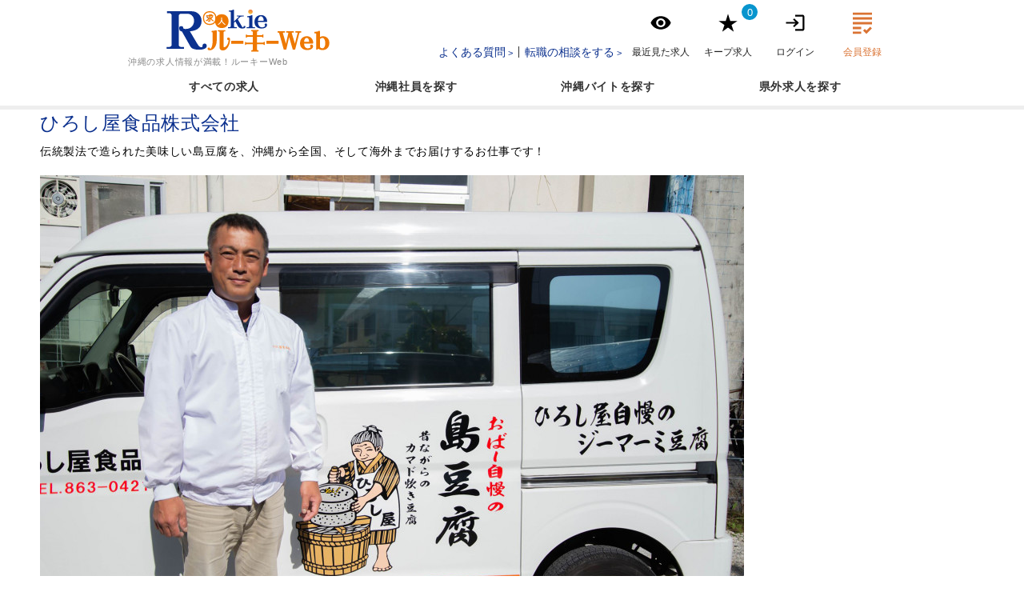

--- FILE ---
content_type: text/html; charset=UTF-8
request_url: https://www.shigotoarimasu.com/voice/58
body_size: 15589
content:
<!DOCTYPE html>
<html lang="ja">
<head>
    <meta charset="utf-8">
    <meta http-equiv="X-UA-Compatible" content="IE=edge">

            <meta name="viewport" content="width=1280">
    
    <meta name="csrf-token" content="QCL5tvrV6yReCqm42nnAtpRYhL7oflKa120YwDol">
    <meta name="visitor-token" content="6978d16317aa6">

            
            <title>ひろし屋食品株式会社 | 沖縄求人情報ルーキーweb</title>
    
    
    
    <meta name="google" content="notranslate">
    <meta name="format-detection" content="email=no,telephone=no,address=no">

    <link rel="alternate" type="application/rss+xml" title="沖縄求人情報ルーキーweb RSS Feed"
          href="https://www.shigotoarimasu.com/feed">

    <link rel="preload" href="/webfonts/fa-solid-900.woff2" as="font" type="font/woff2" crossorigin>
    <link rel="preload" href="/webfonts/fa-regular-400.woff2" as="font" type="font/woff2" crossorigin>
    <link rel="preload" href="https://ajax.googleapis.com/ajax/libs/jqueryui/1.13.2/themes/smoothness/jquery-ui.min.css"
          as="style" onload="this.rel='stylesheet'">
            <script src="/js/fitie.js"></script>
         <link href="/css/voice.css?id=733fb4008d2ecb7259ce" rel="stylesheet">     <link href="https://www.shigotoarimasu.com/css/all.css" rel="stylesheet">
    <link href="/css/app.css?id=1b5f5bc0c2ac0e5e2b14" rel="stylesheet">
    <link rel="icon" href="/favicon.ico" sizes="any">
    <link rel="icon" type="image/png" href="/android-chrome-256x256.png">
    <link rel="apple-touch-icon" href="/apple-touch-icon.png">
    <link rel="manifest" href="/manifest.webmanifest">
                <!-- Google tag (gtag.js) -->
<script async src="https://www.googletagmanager.com/gtag/js?id=G-KWG9DV9YYQ"></script>
<script>
    window.dataLayer = window.dataLayer || [];

    function gtag() {
        dataLayer.push(arguments);
    }

    async function gaTelTap(event, url) {
        event.preventDefault();

        const page_title = document.title ?? '';
        const encoded_title = encodeURIComponent(page_title);

        const ping_url = new URL(url);
        ping_url.searchParams.set('title', encoded_title);

        let is_called = false;
        const timeout = setTimeout(() => {
            console.log('タイムアウト実行')
            window.location.href = event.target.href;
            is_called = true;
        }, 2000);

        await fetch(ping_url.toString(), {
            method: 'POST',
            headers: {
                'Accept': '*/*',
                'Content-Type': 'text/ping',
                'Cookie': document.cookie, // 現在のCookieを使用
                'Ping-From': window.location.href
            },
            body: new Blob([new Uint8Array(4)])
        }).then(res => {
            if (res.status != 200) {
                return res.json().then(data => {
                    throw data.message || 'エラーが発生しました';
                });
            }
            return res.json();
        }).then(async response => {
            const job = response.job_data;
            const ga_send_data = {
                'event_label': 'c' + job.client_id + '/j' + job.job_id + '/p' + job.publish_id + '/w' + job.frame_id,
                'value': 1,
                'non_interaction': true
            };

                        (() => {
                // レコメンド_コンバージョン送信
                const api_url = new URL('https://shigotoarimasu.aigentx.com');
                api_url.pathname += 'conversion/json';
                const job = response.job_data;
                const order_id = response.visitor_activity_id;

                if(!order_id || !job || !job.job_id) {
                    return;
                }

                api_url.searchParams.append('prod', job.job_id);
                api_url.searchParams.append('u', '6978d16317aa6');
                api_url.searchParams.append('sku', job.job_id);
                api_url.searchParams.append('order', order_id);

                api_url.searchParams.append('qty', 1); // 数量
                api_url.searchParams.append('price', 0); // 単価
                api_url.searchParams.append('cust', '6978d16317aa6'); // 会員id

                try {
                    fetch(api_url.toString()).then(res => res.json()).then(res => {
                        console.log(res)
                    });
                } catch(e) {
                    console.error(e);
                }
            })();
            
            await Promise.all([
                new Promise(resolve => gtag('event', 'click', {
                    'event_category': 'PhoneCall',
                    ...ga_send_data,
                    'event_callback': resolve
                })),
                new Promise(resolve => gtag('event', 'click', {
                    'event_category': 'JobAllCV',
                    ...ga_send_data,
                    'event_callback': resolve
                }))
            ]).then(() => {
                console.log('フォーム送信開始');
            });
        }).catch(error => {
            console.error('Error:', error)
        }).finally(() => {
            console.log('計測完了')
            clearTimeout(timeout);
            if(!is_called) {
                console.log('通常電話実行')
                window.location.href = event.target.href;
            } else {
                console.log('電話済み');
            }
        });
    }

    gtag('js', new Date());
    gtag('config', 'G-KWG9DV9YYQ');
</script>

<!-- Google Tag Manager -->
<script>(function (w, d, s, l, i) {
        w[l] = w[l] || [];
        w[l].push({'gtm.start': new Date().getTime(), event: 'gtm.js'});
        var f = d.getElementsByTagName(s)[0], j = d.createElement(s), dl = l != 'dataLayer' ? '&l=' + l : '';
        j.async = true;
        j.src = 'https://www.googletagmanager.com/gtm.js?id=' + i + dl;
        f.parentNode.insertBefore(j, f);
    })(window, document, 'script', 'dataLayer', 'GTM-P6DRDBB');
</script>
<!-- End Google Tag Manager -->
        
    
    <style>
        body.loading::before {
            content: "";
            position: fixed;
            top: 0;
            left: 0;
            width: 100vw;
            height: 100vh;
            background: rgba(255, 255, 255, 0.8); /* 半透明の白背景 */
            z-index: 9998;
        }

        body.loading::after {
            content: "";
            position: fixed;
            top: 50%;
            left: 50%;
            transform: translate(-50%, -50%);
            width: 50px;
            height: 50px;
            border: 5px solid #ccc;
            border-top-color: #333;
            border-radius: 50%;
            animation: spin 1s linear infinite;
            z-index: 9999;
        }

        @keyframes  spin {
            to {
                transform: translate(-50%, -50%) rotate(360deg);
            }
        }
    </style>
</head>
<body  data-route-name="voice.detail">
    <noscript><iframe src="https://www.googletagmanager.com/ns.html?id=GTM-P6DRDBB" height="0" width="0" style="display:none;visibility:hidden"></iframe></noscript>

     <header class="site-header"> <div class="site-header__container"> <div class="site-header__row"> <div class="site-header-detail"> <div class="site-header-detail__container"> <a class="site-header-detail__logo" href="https://www.shigotoarimasu.com"> <svg role="img"> <title>沖縄求人情報ルーキーweb</title> <use xlink:href="#site-logo"></use> </svg> </a> <div class="site-header-detail__lead"> <p>沖縄の求人情報が満載！<br>ルーキーWeb</p> </div> </div> </div> <div class="site-header-info"> <div class="menu-triggers"> <a href="https://page.shigotoarimasu.com/shokai/"> <svg role="img" width="22px" height="19px" fill="0A3382"> <title>詳細へ</title> <use xlink:href="#icon__briefing"></use> </svg> <span>転職の相談をする</span> </a> <div class="header-right-menu-trigger" id="showSpMenu"> <svg role="img"> <title>メニュー</title> <use xlink:href="#hamburger-button"></use> </svg> <span class="">メニュー</span> </div> </div> <div class="header-menu-sp">  <div class="header-menu-sp-item"> <a href="https://www.shigotoarimasu.com/faq"> <i class="fa fa-question-circle"></i> <span>よくある質問</span> </a> </div>  <div class="header-menu-sp-item header-menu-sp-item-login"> <a href="https://www.shigotoarimasu.com/login"> <img src="/images/icons/login_w.svg" alt=""> <span>ログイン</span> </a> </div> <div class="header-menu-sp-item header-menu-sp-item-signup"> <a href="https://www.shigotoarimasu.com/register"> <img src="/images/icons/signin.svg" alt=""> <span>会員登録</span> </a> </div>  </div> <div class="site-header-info__container"> <div class="site-header-info__text-links">  <ul> <li><a href="https://www.shigotoarimasu.com/faq">よくある質問</a></li> <li><a href="https://page.shigotoarimasu.com/shokai/">転職の相談をする</a></li> </ul> </div> <div class="site-header-info__nav">  <div class="item"> <a href="https://www.shigotoarimasu.com/guestpage/recent"> <div> <svg role="img" width="25.67px" height="17.5px"> <title>最近見た求人</title> <use xlink:href="#site-header-navi__history-icon"></use> </svg> </div> <span class="item-text">最近見た求人</span> </a> </div> <div class="item">     <span class="badge-count badge-count-keep">0</span>  <a href="https://www.shigotoarimasu.com/guestpage/keep"> <div> <svg role="img" width="23.33px" height="23.33px"> <title>キープ求人</title> <use xlink:href="#site-header-navi__keep-icon"></use> </svg> </div> <span class="item-text">キープ求人</span> </a> </div> <div class="item"> <a href="https://www.shigotoarimasu.com/login"> <div> <svg role="img" width="23.33px" height="21px"> <title>ログイン</title> <use xlink:href="#site-header-navi__logged-in-icon"></use> </svg> </div> <span class="item-text">ログイン</span> </a> </div> <div class="item item-sign-in"> <a href="https://www.shigotoarimasu.com/register"> <div> <svg role="img" width="28px" height="28px"> <title>最近見た求人</title> <use xlink:href="#site-header-navi__entry-icon"></use> </svg> </div> <span class="item-text">会員登録</span> </a> </div>  </div> </div> </div> </div> </div> </header> 

<nav class="site-nav"> <div class="site-nav__wrapper"> <div class="site-nav__container"> <ul class="site-nav__list"> <li class="pink"> <a href="https://www.shigotoarimasu.com">  すべての求人  </a> </li> <li class="green"> <a href="https://www.shigotoarimasu.com/okinawa/shain">沖縄社員</a> </li> <li class="orange"> <a href="https://www.shigotoarimasu.com/okinawa/baito">沖縄バイト</a> </li> <li class="skyblue"> <a href="https://www.shigotoarimasu.com/kengai"> 県外求人 </a> </li> </ul> </div> </div> </nav>  <section id="voice"> <div class="inner"> <main class="voice-content"> <div class="voice-header row"> <h1>ひろし屋食品株式会社</h1> <p>伝統製法で造られた美味しい島豆腐を、沖縄から全国、そして海外までお届けするお仕事です！</p>  <div class="row">  <img src="https://image.shigotoarimasu.com/article/voice/main/20210121/ac9af89cb6064e6d6c1c3c9d3b9436f0.jpg?w=880&amp;h=588&amp;q=90&amp;t=resize" width="880" height="588" alt="ひろし屋食品株式会社 インタビュー記事 メイン写真">  </div>  </div>  <div class="voice-company-link row"> <a href="https://www.shigotoarimasu.com/company/10702">ひろし屋食品 株式会社 企業ページを見る</a> </div>  <div class="voice-body row"> <h2>ひろし屋食品株式会社</h2> <div class="voice-body-inner"> <div class="voice-intro"> <p></p> </div>   <div class="voice-item row"> <h3>事業内容をお聞かせください。</h3>  <div class="voice-item-staff row"> <div class="voice-item-staff-image"> <div class="row">  <img src="https://image.shigotoarimasu.com/article/voice/staff/20210121/3c80f9294f482753c0bab746f5e4cf6b.jpg?w=200&amp;h=300&amp;q=90&amp;t=resize" width="200" height="300" alt="ひろし屋食品株式会社 スタッフ写真" loading="lazy">  </div> <div class="row"> <p>島豆腐造りへの熱い想いを語る<br />
代表取締役社長 糸数力也さん</p> </div> </div> <div class="voice-item-staff-text"> <p>私達、ひろし屋食品は創業45年、沖縄の伝統製法である「生絞り地釜製法」でお客様に美味しい島豆腐をお届けしています。<br />
効率がよく大量生産が可能な炊き絞り製法を使うお豆腐屋さんが増えている現在、伝統製法を守って一つずつ丁寧に製造しています。「生絞り地釜製法」で作られた豆腐は地釜独特の香ばしさを持ち、大豆本来の旨みや栄養がたっぷりつまっています。そして美味しさだけではなく、安心・安全をモットーに、毎日全商品菌検査も行っています。おそらく豆腐屋さんの中ではうちだけじゃないかな。<br />
<br />
ひろし屋食品の島豆腐は、徹底した品質管理と美味しさへのこだわりのもと製造されており、沖縄県内の各飲食店・スーパーさんや、県外の有名百貨店、そして海外の飲食店にも広くご愛顧いただいています。</p> </div> </div>  <div class="voice-item-image row">  <div class="voice-item-image-item"> <div class="row">  <img src="https://image.shigotoarimasu.com/article/voice/item/20210121/51e833a57462586b7386c86073f66077.jpg?w=369&amp;h=246&amp;q=90&amp;t=resize" width="369" height="246" alt="ひろし屋食品株式会社 インタビュー記事 写真・画像" loading="lazy">  </div> <div class="row"> <p>那覇市の安謝川沿いに建つ本社は、 オレンジの看板が目印です。</p> </div> </div>   <div class="voice-item-image-item row"> <div class="row">  <img src="https://image.shigotoarimasu.com/article/voice/item/20210121/a9d063dcb836a20e2030780d2ec4e04f.jpg?w=369&amp;h=246&amp;q=90&amp;t=resize" width="369" height="246" alt="ひろし屋食品株式会社 インタビュー記事 写真・画像" loading="lazy">  </div> <div class="row"> <p>商品の梱包・配送も大切なお仕事です。</p> </div> </div>  </div> </div>   <div class="voice-item row"> <h3>企業理念を教えてください。</h3>  <div class="voice-item-text"> <p>創業当時からの信念である「お客様に美味しい豆腐を提供し続ける」という思いを絶やさず歩んできました。<br />
具体的には沖縄伝統製法を守った島豆腐・ジーマーミ豆腐作りを続けて、沖縄県内、県外、海外にひろし屋食品の豆腐の良さを広げていくということですね。<br />
いいものを時間をかけて丁寧に作っているということが、理念につながっていると思います。<br />
<br />
また、働いてるスタッフも自慢ができるような会社になるよう社員へ還元していきたいと思っています。</p> </div>  <div class="voice-item-image row">  <div class="voice-item-image-item"> <div class="row">  <img src="https://image.shigotoarimasu.com/article/voice/item/20210121/e5aa4005d0e66367d9b59adaa0540f3d.jpg?w=369&amp;h=246&amp;q=90&amp;t=resize" width="369" height="246" alt="ひろし屋食品株式会社 インタビュー記事 写真・画像" loading="lazy">  </div> <div class="row"> <p>生絞りした豆腐を型枠に入れる前に 風呂敷を敷きます。</p> </div> </div>   <div class="voice-item-image-item row"> <div class="row">  <img src="https://image.shigotoarimasu.com/article/voice/item/20210125/7b098c4c16987beaf8636590e51c0538.jpg?w=369&amp;h=246&amp;q=90&amp;t=resize" width="369" height="246" alt="ひろし屋食品株式会社 インタビュー記事 写真・画像" loading="lazy">  </div> <div class="row"> <p>出荷前の島豆腐は厳重なチェックの下、 管理されています。</p> </div> </div>  </div> </div>   <div class="voice-item row"> <h3>一緒に働きたい方はどういった方ですか。</h3>  <div class="voice-item-text"> <p>もちろん豆腐が好きな方!豆腐作りは楽な仕事ではないので、豆腐が好きで将来豆腐作りの職人さんになりたいという方に来てほしいですね。タイミングの問題なのか、中々集まりにくいんですが、本当に豆腐が好きでモノづくりが好きで自分が作ったものが県内、県外、海外に広がっていくという嬉しさをわかってくれる若者を必要としています。<br />
<br />
また、商品の梱包や配送も大事なお仕事です。うちは商品の一つ一つにロット番号が割り振られていて、作るだけじゃなく安全を管理するのも含めて商品だと思っていますから。<br />
うちの豆腐は安くはありませんから、その分自信をもって価値のある一品を作っているという誇りを持って、県内や海外に発信していくお手伝いをしてほしいです。</p> </div>  <div class="voice-item-image row">  <div class="voice-item-image-item"> <div class="row">  <img src="https://image.shigotoarimasu.com/article/voice/item/20210121/3595e6d7d1414b1ced778f0dceda48d2.jpg?w=369&amp;h=246&amp;q=90&amp;t=resize" width="369" height="246" alt="ひろし屋食品株式会社 インタビュー記事 写真・画像" loading="lazy">  </div> <div class="row"> <p>薄皮付き落花生を使用したジーマーミ豆腐は 特性のオリジナルタレを使っています。</p> </div> </div>   <div class="voice-item-image-item row"> <div class="row">  <img src="https://image.shigotoarimasu.com/article/voice/item/20210121/6523dbe472e5497eb5ada739e1adbcb1.jpg?w=369&amp;h=246&amp;q=90&amp;t=resize" width="369" height="246" alt="ひろし屋食品株式会社 インタビュー記事 写真・画像" loading="lazy">  </div> <div class="row"> <p>ゆっくり丁寧に攪拌されたゆし豆腐を 型枠に流し込んでいきます。</p> </div> </div>  </div> </div>   <div class="voice-item row"> <h3>今後の事業展望をお聞かせください。</h3>  <div class="voice-item-text"> <p>県内県外は今まで通り販売する中で、ゆくゆくは飲食店も考えています。<br />
豆腐屋食堂みたいなイメージで、ごはんに豆腐チャンプルーやゆし豆腐等を提供し、横ではお弁当やご家庭用の豆腐も販売するといった形です。スーパーだけではなく、県外のように豆腐専門店があってもいいじゃないか、独自で店舗を持つことで付加価値を持ってちゃんとしたものが販売できるのではないかと考えています。<br />
<br />
それにはやはり、人が集まらないと始まらない。<br />
意欲のある人と新しいことに挑戦したいです。<br />
今までにない試みですから、成功する要素がいっぱいあると思うんですよね。</p> </div>  <div class="voice-item-image row">  <div class="voice-item-image-item"> <div class="row">  <img src="https://image.shigotoarimasu.com/article/voice/item/20210121/39f2a4e5e68dde3ace6274761a155f00.jpg?w=369&amp;h=246&amp;q=90&amp;t=resize" width="369" height="246" alt="ひろし屋食品株式会社 インタビュー記事 写真・画像" loading="lazy">  </div> <div class="row"> <p>豆腐を炊き上げる地釜。 毎日きれいに清掃しています。</p> </div> </div>   <div class="voice-item-image-item row"> <div class="row">  <img src="https://image.shigotoarimasu.com/article/voice/item/20210121/23adb9d66192e1a968e923c344de46d4.jpg?w=369&amp;h=246&amp;q=90&amp;t=resize" width="369" height="246" alt="ひろし屋食品株式会社 インタビュー記事 写真・画像" loading="lazy">  </div> <div class="row"> <p>今日も美味しいお豆腐を届けるため、 朝早くから製造しています。</p> </div> </div>  </div> </div>      <div class="voice-company-info"> <h3>会社概要</h3> <table> <tr> <th>名称</th>  <td>ひろし屋食品株式会社</td> </tr> <tr> <th>住所</th>  <td>〒900-0003 沖縄県那覇市安謝617-49</td> </tr> </table> </div> </div> </div>  <div class="voice-company-link row"> <a href="https://www.shigotoarimasu.com/company/10702">ひろし屋食品 株式会社 企業ページを見る</a> </div>  <div class="voice-help-text row"> <p>この記事は2019年06月17日に公開した記事です。掲載内容は全て2019年06月17日時点の情報となりますので、記事の公開から時間が経っている場合、掲載内容と実際の内容が異なる場合があります。情報を参考にする際にはその点ご了承ください。</p> </div> <div class="voice-index-link row"> <a href="https://www.shigotoarimasu.com/voice">企業取材記事一覧</a> </div> </main> </div> </section> <div class="site-footer"> <div class="site-footer__wrapper">  <div class="site-footer__container"> <div class="site-footer__row"> <div class="site-footer-inner-navi"> <div class="site-footer-inner-navi__row"> <div class="site-footer-logo"> <img src="/images/logo_w@2x.png" alt="沖縄の求人情報 ルーキーウェブ"> </div>  <div class="site-footer-info-page-links"> <ul> <li> <a href="https://www.shigotoarimasu.com/contact">ルーキーへのお問い合わせ</a> </li> <li> <a href="https://r-oki.com" target="_blank">運営会社ラジカル沖縄</a> </li> <li> <a href="https://www.shigotoarimasu.com/privacy">プライバシーポリシー</a> </li> <li class="br" data-sp-none="true"></li> <li> <a href="https://www.shigotoarimasu.com/policy">サイトポリシー</a> </li> <li> <a href="https://www.shigotoarimasu.com/ask">読者相談窓口</a> </li> <li> <a href="/article/303">利用規約</a> </li> <li> <a href="https://www.shigotoarimasu.com/company">企業を探す</a> </li> </ul> </div> <div class="site-footer-category-links"> <div class="site-footer-category-links__row"> <ul> <li> <a href="https://www.shigotoarimasu.com">すべての求人</a> </li> <li> <a href="https://www.shigotoarimasu.com/okinawa/shain">沖縄社員を探す</a> </li> <li> <a href="https://www.shigotoarimasu.com/okinawa/baito">沖縄バイトを探す</a> </li> <li> <a href="https://www.shigotoarimasu.com/kengai">県外求人を探す</a> </li> </ul> </div> </div> </div> </div>  <div class="site-footer-client-navi"> <div class="site-footer-client-navi__row"> <div class="site-footer-client-navi__login-link"> <a href="https://ats.shigotoarimasu.com/login" target="_blank"> <div> <svg role="img"> <title>ログイン</title> <use xlink:href="#site-header-navi__logged-in-icon"></use> </svg> <span>企業専用ログイン</span> </div> </a> </div> <div class="site-footer-client-navi__web-pub-link"> <a href="https://webpub.shigotoarimasu.com/?utm_source=rookie&utm_medium=referral&utm_campaign=lplink"> <div> <svg role="img"> <title>求人広告掲載のご案内</title> <use xlink:href="#site-footer-client-navi__web-pub-icon"></use> </svg> <span>求人広告掲載のご案内</span> </div> </a> </div> </div> </div>  </div> </div> </div> <div class="site-footer__copyright"> <small>Copyright 2026 &copy;ラジカル沖縄 CO.,LTD. All right reserved.</small> </div> </div> <div class="go-top"> <button type="button" id="goTop"> <i class="fa fa-chevron-up"></i> <span>TOP</span> </button> </div><div id="cover"></div>
<div id="popupLogin" style=""> <div class="popup-heading" style="height:80px;"> <h4 style="">ログイン / 新規登録</h4> <div class="popup-heading-close popup-close" style="height:80px !important;"> <img src="/images/home/close.png"> </div> </div> <div class="popup-content">   <form method="POST" action="https://www.shigotoarimasu.com/login"> <input type="hidden" name="_token" value="QCL5tvrV6yReCqm42nnAtpRYhL7oflKa120YwDol"> <input type="hidden" name="origin_url" value=""> <div class="popup-form-row row"> <div class="popup-form-label"> <label for="id_email">ID（メールアドレス）</label> </div> <div class="popup-form-input"> <input type="email" id="id_email" name="email" vlaue=""> </div> </div> <div class="popup-form-row row"> <div class="popup-form-label"> <label for="id_password">パスワード</label> </div> <div class="popup-form-input"> <input type="password" name="password" id="id_password" vlaue=""> </div> </div> <div class="popup-form-row row"> <div class="form-submit"> <button type="submit"> <i class="fa fa-sign-in-alt"></i> <span>ログイン</span> </button> </div> </div> <div class="popup-form-row row"> <div class="popup-form-link"> <a href="https://www.shigotoarimasu.com/password/reset">パスワードを忘れた場合はこちら</a> </div> </div> </form> <div class="popup-form-row row"> <hr> </div> <div class="popup-form-row row"> <div class="popup-form-submit" style="margin:0;"> <p>まだ会員登録がお済みでない方はこちらから</p> <a href="https://www.shigotoarimasu.com/register"> <span>会員登録（無料）</span> </a> </div> </div> </div> </div>
<svg style="display: none" xmlns="http://www.w3.org/2000/svg"> <symbol id="site-logo" viewbox="0 0 174.31 46.42"> <path d="M20.96,21.61c.21.03.53.07,1.03.07,2.34,0,4.09-.7,5.36-2.14,1.15-1.33,1.71-2.92,1.71-4.86s-.59-3.33-1.79-4.34c-1.07-.9-2.39-1.33-4.04-1.33h-6.2c-.12,0-.25.03-.46.22-.01.01-.03.03-.04.04-.14.12-.18.19-.19.21v9.26c.26-.04.53-.07.81-.07,2.53,0,3.62,1.43,3.83,2.95Z" style="fill: none;"></path> <path d="M73.97,15.56c-.21.19-.3.27-.42.39v3.03c0,.26,0,.45.69.45h1.38c.26,0,.49.13.64.32-.06-.11-.14-.2-.2-.31,0,0-1.43-2.64-2.09-3.87Z" style="fill: none;"></path> <g> <path d="M41.39,37.57c-1.49,0-2.24.84-2.24,2.51,0,.89-.42,1.34-1.28,1.34-1.41,0-2.86-1.3-4.35-3.91l-7.65-12.9c8.19-.79,12.28-4.45,12.28-11,0-2.94-1.01-5.36-3.01-7.26-2.01-1.94-4.51-2.91-7.49-2.91H1.74v1.96h2.34c.67,0,1.25.24,1.73.73.52.49.78.95.78,1.4v31.55c0,.45-.24.9-.72,1.34-.53.45-1.12.67-1.79.67H1.18v2.01h18.48v-2.01h-3.18c-.59,0-1.14-.2-1.62-.61-.52-.45-.78-.91-.78-1.4V8.14c0-.52.26-1,.78-1.45.48-.45,1.03-.67,1.62-.67h6.2c2.05,0,3.76.58,5.14,1.73,1.6,1.34,2.4,3.22,2.4,5.64s-.71,4.34-2.12,5.98c-1.6,1.82-3.82,2.74-6.65,2.74-1.79,0-2.68-.39-2.68-1.17,0-1.23-.73-1.84-2.18-1.84-1.34,0-2.01.75-2.01,2.23,0,2.13.95,3.26,2.85,3.41l9.05,16.02c1.15,2.16,4.28,3.24,9.38,3.24,2.16,0,3.98-.33,5.47-1.01,1.52-.67,2.29-1.62,2.29-2.84,0-1.71-.75-2.57-2.23-2.57Z" style="fill: #0b318f;"></path> </g> <g> <path d="M84.49,19.97c0,.5-.32.9-.94,1.21-.65.32-1.44.48-2.39.48-2.17,0-3.75-.88-4.72-2.64l-2.61-4.82-1.48,1.37v3.39c0,.86.51,1.29,1.53,1.29h1.37v.97h-9.19v-.97h1.35c1.04,0,1.56-.43,1.56-1.29V4.67c0-.56-.31-.84-.92-.84h-1.16v-1.02c1.81-.02,3.29-.33,4.44-.94.23-.13.38-.19.46-.19.36,0,.54.19.54.57v12.01l4.85-4.66c.25-.23.37-.39.37-.48,0-.13-.26-.19-.78-.19h-1.4v-1h7.33v1h-1.08c-.9,0-1.6.09-2.1.27-.49.18-.97.53-1.46,1.05l-1.69,1.7,3.61,6.22c.56.93.88,1.47.97,1.59.34.45.67.68.99.68s.49-.18.49-.54c0-.66.35-1,1.05-1s1,.36,1,1.08Z" style="fill: #0b318f;"></path> </g> <g> <path d="M94.46,21.23h-8.78v-.97h1.45c.29,0,.56-.12.81-.35.27-.21.4-.43.4-.65v-8.78c0-.56-.28-.84-.83-.84h-1.13v-1.02c1.83-.02,3.39-.37,4.69-1.05.11-.05.19-.08.24-.08.34,0,.51.2.51.6v11.17c0,.22.13.44.38.68.23.21.5.32.81.32h1.45v.97Z" style="fill: #0b318f;"></path> </g> <g> <path d="M91.93,1.75s0,0,.01.01c0,0,0,0,0,.01,0,0-.01-.02-.02-.03Z" style="fill: #fff;"></path> <path d="M87.79,5.25c.08.13.18.25.29.36.46.45,1.02.67,1.67.67.38,0,.72-.08,1.02-.23l-2.98-.8Z" style="fill: #f6ab00;"></path> <path d="M91.33,5.64s.02-.02.03-.03l-3.86-1.03c.06.24.16.47.29.68l2.98.8c.21-.1.4-.24.57-.41Z" style="fill: #f5a000;"></path> <path d="M91.36,5.6c.15-.15.28-.32.38-.5l-4.31-1.15s0,0,0,0c0,.21.03.42.08.61l3.86,1.03Z" style="fill: #f39500;"></path> <path d="M91.74,5.11c.1-.17.17-.35.22-.54l-4.45-1.19c-.05.19-.07.37-.07.58l4.31,1.15Z" style="fill: #f18900;"></path> <path d="M91.96,4.57c.05-.19.08-.38.08-.58l-4.31-1.16c-.1.17-.17.35-.22.54l4.45,1.19Z" style="fill: #ef7c00;"></path> <path d="M92.04,4v-.03c0-.21-.03-.4-.07-.59l-3.85-1.03s0,0,0,0c-.15.15-.28.32-.38.49l4.31,1.16Z" style="fill: #ed7000;"></path> <path d="M91.96,3.37c-.06-.24-.16-.47-.3-.68l-2.94-.79c-.22.11-.42.25-.6.43l3.85,1.03Z" style="fill: #ec6200;"></path> <path d="M91.36,2.35c-.43-.45-.97-.67-1.62-.67-.38,0-.72.08-1.03.23l2.94.79c-.08-.12-.18-.24-.3-.35Z" style="fill: #ea5504;"></path> </g> <g> <path d="M102.79,12.73c-.07-.84-.22-1.58-.52-2.14-.35-.72-.83-1.04-1.55-1.04-.37,0-.93.11-1.48,1.09-.34.56-.52,1.29-.63,2.09h4.19Z" style="fill: none;"></path> <path d="M99.57,18.5c.62.74,1.4,1.1,2.41,1.1.61,0,1.21-.14,1.84-.44.29-.13.44-.23.52-.3-.05-.09-.11-.19-.12-.21-.26-.46-.37-.81-.37-1.13,0-.54.21-1.04.61-1.44.02-.02.04-.04.07-.06.24-.19.5-.31.77-.4h-6.75c.12,1.22.46,2.2,1.01,2.89Z" style="fill: none;"></path> <path d="M107.37,14.17c0,.41-.25.62-.75.62h-8.94c.04,1.84.46,3.24,1.27,4.23.77.93,1.79,1.4,3.04,1.4.74,0,1.46-.17,2.18-.51.72-.33,1.08-.67,1.08-1.05,0-.11-.1-.31-.3-.62-.18-.32-.27-.56-.27-.73,0-.32.13-.61.38-.86.27-.21.56-.32.86-.32.88,0,1.32.54,1.32,1.61s-.52,1.93-1.56,2.61c-1.11.74-2.55,1.1-4.31,1.1-2.23,0-4.02-.63-5.39-1.91-1.33-1.26-2-2.93-2-5.01,0-2.19.64-3.95,1.91-5.28,1.27-1.31,2.99-1.97,5.15-1.97,1.87,0,3.41.68,4.63,2.05,1.13,1.31,1.69,2.86,1.69,4.64ZM103.68,13.55c0-1.38-.22-2.49-.67-3.31-.49-1.01-1.25-1.51-2.29-1.51-.89,0-1.63.49-2.18,1.48-.54.88-.82,1.99-.86,3.34h6.01Z" style="fill: #0b318f;"></path> </g> <path d="M64.88,8.75c-1.28-1.43-3.09-2.15-5.39-2.15s-4.11.73-5.38,2.16c-.12.13-.23.27-.34.41-.21-1.43-.75-2.65-1.62-3.63-1.29-1.43-3.1-2.16-5.4-2.16s-4.11.72-5.37,2.16c-1.16,1.29-1.75,3-1.75,5.09s.6,3.83,1.78,5.14c1.25,1.42,3.06,2.15,5.36,2.15l.61-.02c.97-.06,1.86-.26,2.64-.6.03-.01.58-.28.58-.28.02-.01.03-.02.03-.02.02-.02.52-.33.52-.33.02-.01.08-.06.08-.06,0,0,.45-.36.45-.36l.04-.03.02-.02s.42-.42.42-.42c.12-.13.22-.27.33-.41.23,1.43.78,2.65,1.67,3.63,1.25,1.42,3.06,2.15,5.36,2.15l.61-.02c.97-.06,1.86-.26,2.64-.6.03,0,.57-.28.57-.28.02-.01.03-.02.03-.02.03-.02.52-.33.52-.33.02-.02.08-.06.08-.06-.01.01.44-.36.44-.36l.04-.03.02-.02s.42-.42.42-.42c1.16-1.31,1.74-3.03,1.74-5.14s-.58-3.79-1.73-5.08Z" style="fill: #ee7800;"></path> <path d="M46.77,16.71c-1.95,0-3.44-.58-4.47-1.75-.98-1.09-1.48-2.53-1.48-4.33s.48-3.21,1.45-4.29c1.03-1.16,2.52-1.75,4.47-1.75s3.44.59,4.49,1.75c.95,1.08,1.43,2.5,1.43,4.29s-.48,3.25-1.43,4.33c-.11.12-.23.24-.35.34-.01.02-.02.03-.04.04-.12.1-.24.2-.37.3-.01.01-.03.02-.05.04-.13.09-.26.17-.4.25-.02,0-.03.02-.05.03-.14.08-.29.16-.44.22,0,0-.01,0-.02,0-.65.29-1.39.46-2.23.5-.18,0-.35.02-.54.02Z" style="fill: #fff;"></path> <g> <g> <path d="M50.47,13.14l-.06-.07c-.83-.59-1.39-1.08-1.69-1.45h0c-.13-.15-.25-.29-.36-.45.56-.46,1.07-.97,1.51-1.54l.04-.07.06-.2-.08-.25-.19-.15-.24-.03-.18.09-.08.07c-.4.52-.83.98-1.31,1.38l-.19-.34c-.2-.45-.37-.94-.49-1.45h2.92l.16-.07.19-.19.07-.16-.07-.16-.19-.18-.16-.07h-.71l.09-.08.03-.27-.1-.18-.06-.07c-.37-.26-.78-.46-1.25-.6h-.03s-.16-.03-.16-.03l-.19.07-.18.18v.32s.18.19.18.19l.09.06c.33.12.62.27.89.44h-1.54v-.87l-.08-.18-.22-.18h-.3s-.2.19-.2.19l-.07.17v.87h-2.88l-.16.06-.19.18-.07.16.07.16.19.2.17.07h2.88v2.16-.1s-.19-.18-.19-.18l-.3-.02-.16.13-.04.05c-.44.57-.83,1-1.17,1.25h-.01c-.4.37-.87.71-1.43,1.03l-.1.12-.05.16.05.24.18.19.21.06.16-.03.08-.03c.44-.26.89-.58,1.35-.97.49-.42.95-.94,1.39-1.55l.02-.03.04-.09v2.35l-.02.1-.09.02c-.23,0-.52-.08-.85-.23l-.07-.02h-.1s-.21.1-.21.1l-.15.25v.23l.1.16.11.09c.46.17.84.27,1.17.27.29,0,.55-.07.73-.25.18-.18.26-.44.26-.73v-2.53c.22.44.49.83.81,1.18h0c.39.45,1.02,1,1.91,1.69l.06.03.15.06.25-.06.2-.21.03-.27-.09-.16Z" style="fill: #ee7800;"></path> <path d="M44.25,10.17c.19.16.37.36.58.58l.04.03.15.1h.27s.19-.16.19-.16l.08-.23-.03-.15-.05-.11c-.24-.26-.46-.48-.65-.67h0c-.2-.18-.45-.37-.75-.59l-.05-.03-.17-.06-.23.04-.18.15-.06.27.1.2.07.08c.28.21.52.38.7.54Z" style="fill: #0b318f;"></path> </g> <g> <path d="M50.47,13.14l-.06-.07c-.83-.59-1.39-1.08-1.69-1.45h0c-.13-.15-.25-.29-.36-.45.56-.46,1.07-.97,1.51-1.54l.04-.07.06-.2-.08-.25-.19-.15-.24-.03-.18.09-.08.07c-.4.52-.83.98-1.31,1.38l-.19-.34c-.2-.45-.37-.94-.49-1.45h2.92l.16-.07.19-.19.07-.16-.07-.16-.19-.18-.16-.07h-.71l.09-.08.03-.27-.1-.18-.06-.07c-.37-.26-.78-.46-1.25-.6h-.03s-.16-.03-.16-.03l-.19.07-.18.18v.32s.18.19.18.19l.09.06c.33.12.62.27.89.44h-1.54v-.87l-.08-.18-.22-.18h-.3s-.2.19-.2.19l-.07.17v.87h-2.88l-.16.06-.19.18-.07.16.07.16.19.2.17.07h2.88v2.16-.1s-.19-.18-.19-.18l-.3-.02-.16.13-.04.05c-.44.57-.83,1-1.17,1.25h-.01c-.4.37-.87.71-1.43,1.03l-.1.12-.05.16.05.24.18.19.21.06.16-.03.08-.03c.44-.26.89-.58,1.35-.97.49-.42.95-.94,1.39-1.55l.02-.03.04-.09v2.35l-.02.1-.09.02c-.23,0-.52-.08-.85-.23l-.07-.02h-.1s-.21.1-.21.1l-.15.25v.23l.1.16.11.09c.46.17.84.27,1.17.27.29,0,.55-.07.73-.25.18-.18.26-.44.26-.73v-2.53c.22.44.49.83.81,1.18h0c.39.45,1.02,1,1.91,1.69l.06.03.15.06.25-.06.2-.21.03-.27-.09-.16Z" style="fill: #ee7800;"></path> <path d="M44.25,10.17c.19.16.37.36.58.58l.04.03.15.1h.27s.19-.16.19-.16l.08-.23-.03-.15-.05-.11c-.24-.26-.46-.48-.65-.67h0c-.2-.18-.45-.37-.75-.59l-.05-.03-.17-.06-.23.04-.18.15-.06.27.1.2.07.08c.28.21.52.38.7.54Z" style="fill: #ee7800;"></path> </g> </g> <path d="M63.16,17.04l-.06-.06c-.98-.69-1.71-1.36-2.21-2-.34-.48-.6-.97-.79-1.47-.21-.61-.32-1.08-.32-1.39v-1.8l-.08-.17-.22-.2h-.32s-.2.2-.2.2l-.07.17v1.8c0,.31-.09.71-.29,1.17v.02c-.19.6-.51,1.21-.98,1.84-.46.64-1.13,1.24-2.03,1.83l-.08.09-.12.22.07.29.21.16.25.02.13-.07h0c.69-.42,1.27-.88,1.75-1.39.41-.43.76-.9,1.02-1.39h0c.19-.33.35-.67.48-.99.13.35.28.68.48,1h0c.32.57.76,1.11,1.34,1.62h0c.37.35.85.73,1.42,1.14l.05.02.17.07.26-.06.2-.23.02-.27-.1-.15Z" style="fill: #fff;"></path> <path d="M81.99,34.66h-12.24c-.17,0-.3.13-.3.3v2.55c0,.17.13.3.3.3h12.24c.17,0,.3-.14.3-.3v-2.55c0-.17-.14-.3-.3-.3ZM104.62,35.76h-.63c-.16,0-.29.12-.31.28,0,.15-.03.52-1,.52h-6.11v-6.23h4.67c.97,0,.99.39,1,.54,0,.16.14.28.3.28h.61c.16,0,.3-.14.3-.3v-2.6c0-.17-.14-.3-.3-.3h-.61c-.16,0-.29.12-.3.28-.01.14-.04.52-1,.52h-4.67v-3.26c0-.24.12-.46.36-.68.23-.23.44-.34.61-.34h.51c.16,0,.3-.13.3-.3v-.58c0-.17-.14-.3-.3-.3h-7.29c-.17,0-.3.13-.3.3v.58c0,.17.13.3.3.3h.53c.16,0,.36.12.58.34.23.23.34.45.34.69v3.26h-5.04c-1,0-1.06-.4-1.09-.55-.02-.14-.14-.25-.29-.25h-.58c-.17,0-.3.13-.3.3v2.6c0,.16.13.3.3.3h.58c.15,0,.28-.11.29-.25.03-.16.1-.57,1.09-.57h5.04v6.23h-6.08c-.99,0-1.02-.37-1.03-.52-.01-.15-.14-.28-.3-.28h-.61c-.17,0-.3.13-.3.3v2.57c0,.17.13.3.3.3h.61c.16,0,.29-.12.3-.28.01-.15.03-.54,1.03-.54h6.08v5.58c0,.22-.11.44-.34.67-.21.2-.42.31-.58.31h-.53c-.17,0-.3.13-.3.3v.64c0,.17.13.3.3.3h7.29c.16,0,.3-.13.3-.3v-.64c0-.17-.14-.3-.3-.3h-.51c-.18,0-.39-.11-.61-.32-.24-.23-.36-.44-.36-.66v-5.58h6.11c.97,0,.99.39,1,.54.01.16.14.28.31.28h.63c.17,0,.3-.13.3-.3v-2.57c0-.17-.13-.3-.3-.3ZM66.6,31.15c-1.28,0-1.47.84-1.47,1.34,0,.38.13.71.38.96.24.23.53.35.88.35.11,0,.23,0,.23.34,0,1.62-.48,3.24-1.44,4.82-1,1.65-2.14,2.49-3.39,2.49-.1,0-.31,0-.31-.63v-15.48c0-.15.16-.3.29-.4.28-.3.39-.31.4-.31h.82c.16,0,.3-.14.3-.3v-.56c0-.17-.14-.3-.3-.3h-7.31c-.17,0-.3.13-.3.3v.56c0,.17.13.3.3.3h.85s.11,0,.37.28c.18.17.26.31.26.43v16.22c0,1.04.35,1.87,1.04,2.44.56.52,1.35.79,2.35.79,2.39,0,4.36-1.42,5.85-4.2,1.19-2.25,1.79-4.72,1.79-7.35,0-.64-.15-1.14-.44-1.5-.33-.39-.71-.59-1.14-.59ZM54.06,23.8l-.48-.27c-.06-.04-.14-.05-.22-.03-1.2.32-2.66.55-4.34.69-.16,0-.28.14-.28.3v.72c0,.17.14.3.3.3.6,0,.84.24.84.84v7.21c0,2.43-.19,4.51-.58,6.18-.51,2.18-1.24,3.29-2.17,3.3,0,0,0,0,0-.02,0-.02,0-.05,0-.05,0-.77-.45-1.21-1.23-1.21-.86,0-1.34.48-1.34,1.34,0,.35.13.83.73,1.19.39.21.81.31,1.25.31,2.27,0,4.15-1.04,5.56-3.11,1.39-1.99,2.1-4.67,2.1-7.96v-9.47c0-.11-.06-.21-.16-.27ZM143.05,25.96c.16,0,.3-.14.3-.3v-.93c0-.17-.14-.3-.3-.3h-5.64c-.17,0-.3.13-.3.3v.93c0,.16.13.3.3.3h1.17c.87,0,.87.31.87.44v.27s-2.34,9.15-2.78,10.89c-.52-1.73-3.33-10.98-3.33-10.98,0-.03-.01-.07-.01-.07,0-.17,0-.55.95-.55h.88c.16,0,.3-.14.3-.3v-.93c0-.17-.14-.3-.3-.3h-7.36c-.17,0-.3.13-.3.3v.93c0,.16.13.3.3.3h.98c.94,0,.95.36.95.49,0,0-.06.2-.06.2,0,0-2.06,9.08-2.49,10.94-.54-1.84-3.21-11.04-3.21-11.04,0-.03-.02-.07-.04-.1,0-.17.04-.49.94-.49h.93c.17,0,.3-.14.3-.3v-.93c0-.17-.13-.3-.3-.3h-7.12c-.17,0-.3.13-.3.3v.93c0,.16.14.3.3.3h.58c.3,0,.67.09.85.79l4.74,16.97c.04.13.15.22.29.22h2.15c.14,0,.26-.1.29-.23,0,0,2.54-11.11,2.98-13.02.55,1.89,3.8,13.04,3.8,13.04.03.13.16.22.29.22h1.97c.14,0,.26-.09.29-.23l4.33-16.91c.04-.2.16-.38.34-.54.2-.2.38-.29.57-.29h.9ZM123.66,26.19c.05.01.1.02.14.06,0,0,0,.02.02.03-.04-.05-.09-.07-.16-.09ZM119.05,34.66h-12.23c-.17,0-.3.13-.3.3v2.55c0,.17.13.3.3.3h12.23c.17,0,.3-.14.3-.3v-2.55c0-.17-.13-.3-.3-.3ZM155.92,36.67c0-1.82-.6-3.43-1.78-4.77-1.24-1.41-2.86-2.12-4.8-2.12-2.18,0-3.96.68-5.29,2.03-1.33,1.36-2,3.19-2,5.43s.71,3.87,2.12,5.17c1.38,1.3,3.24,1.97,5.52,1.97,1.79,0,3.27-.38,4.4-1.14,1.11-.73,1.67-1.68,1.67-2.83,0-1.65-.99-1.89-1.58-1.89-.39,0-.75.13-1.06.38-.34.32-.51.68-.51,1.09,0,.22.12.51.37.88,0-.02.22.44.22.44,0,.22-.32.5-.89.77-.67.32-1.35.48-2.03.48-1.18,0-2.09-.42-2.79-1.27-.71-.86-1.09-2.12-1.16-3.71h8.53c.97,0,1.07-.62,1.07-.88ZM146.33,35.76c.07-1.13.31-2.11.77-2.87.51-.89,1.15-1.32,1.95-1.32.88,0,1.53.43,2,1.33.38.72.58,1.69.62,2.86h-5.33ZM171.11,31.78c-1.22-1.33-2.89-2.01-4.96-2.01-1.16,0-2.18.33-3.07.93v-5.87c0-.5-.29-.81-.78-.81-.19,0-.41.08-.71.25,0,0-.35.23-.52.35-.92.32-2.13.49-3.58.49-.17,0-.3.13-.3.3v1.01c0,.17.14.3.3.3h1.01c.46,0,.55.19.55.5v16.41c0,.17.14.3.3.3h1.01c.12,0,.23-.07.28-.18.21-.48.44-.72.69-.74.08.04.33.17,1.11.63.81.47,1.92.71,3.29.71,2.33,0,4.16-.73,5.44-2.18,1.2-1.34,1.8-3.12,1.8-5.3,0-2.05-.62-3.77-1.86-5.1ZM167.91,40.92c-.55,1.09-1.26,1.62-2.18,1.62-.62,0-1.21-.16-1.77-.47-.59-.33-.88-.75-.88-1.28v-7.96c.78-.83,1.62-1.26,2.49-1.26s1.64.49,2.24,1.5c.59,1.02.89,2.31.89,3.81,0,1.65-.27,3.01-.79,4.04Z" style="fill: #ee7800;"></path> </symbol> <symbol id="hamburger-button" viewbox="0 0 59 37"> <path d="M0.641602 30.2663V36.2785H58.3591V30.2663H0.641602ZM0.641602 15.2357V21.2479H58.3591V15.2357H0.641602ZM0.641602 0.205078V6.21731H58.3591V0.205078H0.641602Z" fill="#323232"></path> </symbol> <symbol id="site-header-navi__history-icon" viewbox="0 0 26 18"> <path d="M12.9998 0.25C7.1665 0.25 2.18484 3.87833 0.166504 9C2.18484 14.1217 7.1665 17.75 12.9998 17.75C18.8332 17.75 23.8148 14.1217 25.8332 9C23.8148 3.87833 18.8332 0.25 12.9998 0.25ZM12.9998 14.8333C9.77984 14.8333 7.1665 12.22 7.1665 9C7.1665 5.78 9.77984 3.16667 12.9998 3.16667C16.2198 3.16667 18.8332 5.78 18.8332 9C18.8332 12.22 16.2198 14.8333 12.9998 14.8333ZM12.9998 5.5C11.0632 5.5 9.49984 7.06333 9.49984 9C9.49984 10.9367 11.0632 12.5 12.9998 12.5C14.9365 12.5 16.4998 10.9367 16.4998 9C16.4998 7.06333 14.9365 5.5 12.9998 5.5Z"></path> </symbol> <symbol id="site-header-navi__keep-icon" viewbox="0 0 24 24"> <path d="M14.8352 9.66634L12.0002 0.333008L9.16516 9.66634H0.333496L7.5435 14.8113L4.80183 23.6663L12.0002 18.1947L19.2102 23.6663L16.4685 14.8113L23.6668 9.66634H14.8352Z"></path> </symbol> <symbol id="site-header-navi__logged-in-icon" viewbox="0 0 24 22"> <path d="M10.8335 5.16667L9.20016 6.8L12.2335 9.83333H0.333496V12.1667H12.2335L9.20016 15.2L10.8335 16.8333L16.6668 11L10.8335 5.16667ZM21.3335 19.1667H12.0002V21.5H21.3335C22.6168 21.5 23.6668 20.45 23.6668 19.1667V2.83333C23.6668 1.55 22.6168 0.5 21.3335 0.5H12.0002V2.83333H21.3335V19.1667Z"></path> </symbol> <symbol id="site-header-navi__entry-icon" viewbox="0 0 20 22"> <path d="M0.666504 5.16667H19.3332V7.5H0.666504V5.16667ZM0.666504 12.1667H19.3332V9.83333H0.666504V12.1667ZM0.666504 16.8333H8.83317V14.5H0.666504V16.8333ZM0.666504 21.5H8.83317V19.1667H0.666504V21.5ZM13.9782 18.1983L12.3332 16.5417L10.6882 18.1867L13.9782 21.5L19.3332 16.1567L17.6765 14.5L13.9782 18.1983ZM0.666504 0.5V2.83333H19.3332V0.5H0.666504Z"></path> </symbol> <symbol id="site-footer-client-navi__web-pub-icon" viewbox="0 0 20 22"> <path d="M14.5 0H2.5C1.4 0 0.5 0.9 0.5 2V16H2.5V2H14.5V0ZM13.5 4L19.5 10V20C19.5 21.1 18.6 22 17.5 22H6.49C5.39 22 4.5 21.1 4.5 20L4.51 6C4.51 4.9 5.4 4 6.5 4H13.5ZM12.5 11H18L12.5 5.5V11Z"></path> </symbol> <symbol id="icon__chevron" viewbox="0 0 9 14"> <path d="M0.0166016 12.2226L5.22833 6.99946L0.0166016 1.77636L1.62108 0.171875L8.44867 6.99946L1.62108 13.827L0.0166016 12.2226Z"></path> </symbol> <symbol id="icon__map-pin" viewbox="0 0 16 23"> <path d="M8.25029 0.800781C3.99329 0.800781 0.550293 4.24378 0.550293 8.50078C0.550293 14.2758 8.25029 22.8008 8.25029 22.8008C8.25029 22.8008 15.9503 14.2758 15.9503 8.50078C15.9503 4.24378 12.5073 0.800781 8.25029 0.800781ZM8.25029 11.2508C6.73229 11.2508 5.50029 10.0188 5.50029 8.50078C5.50029 6.98278 6.73229 5.75078 8.25029 5.75078C9.76829 5.75078 11.0003 6.98278 11.0003 8.50078C11.0003 10.0188 9.76829 11.2508 8.25029 11.2508Z"></path> </symbol> <symbol id="icon__airplane" viewbox="0 0 28 28"> <path d="M27.3085 5.59602L25.0933 3.38083L10.5109 6.88733L4.41913 0.795556C3.49983 -0.123747 2.00027 -0.108362 1.0619 0.830003C0.12354 1.76837 0.108154 3.26793 1.02746 4.18723L7.11923 10.279L3.61273 24.8614L5.82792 27.0766L12.1034 15.2632L18.1952 21.3549L17.5954 25.2775L19.2568 26.9388L22.1062 21.8743L27.1708 19.0249L25.5094 17.3635L21.5869 17.9633L15.4951 11.8715L27.3085 5.59602Z"></path> </symbol> <symbol id="icon__building" viewbox="0 0 10 10"> <path d="M7.57197 4.53903V0.374023H2.36571V2.45653H0.283203V9.7453H4.44821V7.66279H5.48947V9.7453H9.65448V4.53903H7.57197ZM2.36571 8.70405H1.32446V7.66279H2.36571V8.70405ZM2.36571 6.62154H1.32446V5.58029H2.36571V6.62154ZM2.36571 4.53903H1.32446V3.49778H2.36571V4.53903ZM4.44821 6.62154H3.40696V5.58029H4.44821V6.62154ZM4.44821 4.53903H3.40696V3.49778H4.44821V4.53903ZM4.44821 2.45653H3.40696V1.41528H4.44821V2.45653ZM6.53072 6.62154H5.48947V5.58029H6.53072V6.62154ZM6.53072 4.53903H5.48947V3.49778H6.53072V4.53903ZM6.53072 2.45653H5.48947V1.41528H6.53072V2.45653ZM8.61322 8.70405H7.57197V7.66279H8.61322V8.70405ZM8.61322 6.62154H7.57197V5.58029H8.61322V6.62154Z"></path> </symbol> <symbol id="icon__profile" viewbox="0 0 11 11"> <path d="M9.22651 1.37524H8.70588V0.333984H7.66463V1.37524H3.49962V0.333984H2.45836V1.37524H1.93774C1.35984 1.37524 0.896484 1.8438 0.896484 2.41649V9.70526C0.896484 10.2779 1.35984 10.7465 1.93774 10.7465H9.22651C9.7992 10.7465 10.2678 10.2779 10.2678 9.70526V2.41649C10.2678 1.8438 9.7992 1.37524 9.22651 1.37524ZM5.58212 2.93712C6.44636 2.93712 7.144 3.63476 7.144 4.499C7.144 5.36323 6.44636 6.06087 5.58212 6.06087C4.71788 6.06087 4.02024 5.36323 4.02024 4.499C4.02024 3.63476 4.71788 2.93712 5.58212 2.93712ZM8.70588 9.18463H2.45836V8.66401C2.45836 7.62275 4.54087 7.05006 5.58212 7.05006C6.62337 7.05006 8.70588 7.62275 8.70588 8.66401V9.18463Z"></path> </symbol> <symbol id="icon__resume" viewbox="0 0 11 13"> <path d="M9.58333 1.74967H7.145C6.9 1.07301 6.25833 0.583008 5.5 0.583008C4.74167 0.583008 4.1 1.07301 3.855 1.74967H1.41667C0.775 1.74967 0.25 2.27467 0.25 2.91634V11.083C0.25 11.7247 0.775 12.2497 1.41667 12.2497H9.58333C10.225 12.2497 10.75 11.7247 10.75 11.083V2.91634C10.75 2.27467 10.225 1.74967 9.58333 1.74967ZM5.5 1.74967C5.82083 1.74967 6.08333 2.01217 6.08333 2.33301C6.08333 2.65384 5.82083 2.91634 5.5 2.91634C5.17917 2.91634 4.91667 2.65384 4.91667 2.33301C4.91667 2.01217 5.17917 1.74967 5.5 1.74967ZM6.66667 9.91634H2.58333V8.74967H6.66667V9.91634ZM8.41667 7.58301H2.58333V6.41634H8.41667V7.58301ZM8.41667 5.24967H2.58333V4.08301H8.41667V5.24967Z"></path> </symbol> <symbol id="icon__movie" viewbox="0 0 21 15"> <path d="M15.9172 5.76325V1.91115C15.9172 1.30582 15.4219 0.810547 14.8166 0.810547H1.60939C1.00406 0.810547 0.508789 1.30582 0.508789 1.91115V12.9171C0.508789 13.5225 1.00406 14.0177 1.60939 14.0177H14.8166C15.4219 14.0177 15.9172 13.5225 15.9172 12.9171V9.06504L20.3196 13.4674V1.36085L15.9172 5.76325Z"></path> </symbol> <symbol id="icon__briefing" viewbox="0 0 22 19"> <path d="M8,13C5.33,13,0,14.34,0,17v2h16v-2c0-2.66-5.33-4-8-4Z"></path> <path d="M15.76,3.36l-1.68,1.69c.84,1.18.84,2.71,0,3.89l1.68,1.69c2.02-2.02,2.02-5.07,0-7.27Z"></path> <path d="M19.07,0l-1.63,1.63c2.77,3.02,2.77,7.56,0,10.74l1.63,1.63c3.9-3.89,3.91-9.95,0-14Z"></path> <circle cx="8" cy="7" r="4.4"></circle> </symbol> <symbol id="top-job-search__workplace-icon" viewbox="0 0 16 23"> <path d="M8.25029 0.800781C3.99329 0.800781 0.550293 4.24378 0.550293 8.50078C0.550293 14.2758 8.25029 22.8008 8.25029 22.8008C8.25029 22.8008 15.9503 14.2758 15.9503 8.50078C15.9503 4.24378 12.5073 0.800781 8.25029 0.800781ZM8.25029 11.2508C6.73229 11.2508 5.50029 10.0188 5.50029 8.50078C5.50029 6.98278 6.73229 5.75078 8.25029 5.75078C9.76829 5.75078 11.0003 6.98278 11.0003 8.50078C11.0003 10.0188 9.76829 11.2508 8.25029 11.2508Z"></path> </symbol> <symbol id="top-job-search__sector-icon" viewbox="0 0 23 22"> <path d="M19.9499 5.20078H15.5499V3.00078C15.5499 1.77978 14.5709 0.800781 13.3499 0.800781H8.9499C7.7289 0.800781 6.7499 1.77978 6.7499 3.00078V5.20078H2.3499C1.1289 5.20078 0.160902 6.17978 0.160902 7.40078L0.149902 19.5008C0.149902 20.7218 1.1289 21.7008 2.3499 21.7008H19.9499C21.1709 21.7008 22.1499 20.7218 22.1499 19.5008V7.40078C22.1499 6.17978 21.1709 5.20078 19.9499 5.20078ZM13.3499 5.20078H8.9499V3.00078H13.3499V5.20078Z"></path> </symbol> <symbol id="top-job-search__search-icon" viewbox="0 0 20 21"> <path d="M14.2002 13.0004H13.3312L13.0232 12.7034C14.1012 11.4494 14.7502 9.82139 14.7502 8.05039C14.7502 4.10139 11.5492 0.900391 7.6002 0.900391C3.6512 0.900391 0.450195 4.10139 0.450195 8.05039C0.450195 11.9994 3.6512 15.2004 7.6002 15.2004C9.3712 15.2004 10.9992 14.5514 12.2532 13.4734L12.5502 13.7814V14.6504L18.0502 20.1394L19.6892 18.5004L14.2002 13.0004V13.0004ZM7.6002 13.0004C4.8612 13.0004 2.6502 10.7894 2.6502 8.05039C2.6502 5.31139 4.8612 3.10039 7.6002 3.10039C10.3392 3.10039 12.5502 5.31139 12.5502 8.05039C12.5502 10.7894 10.3392 13.0004 7.6002 13.0004Z"></path> </symbol> <symbol id="top-job-search__driver-icon" viewbox="0 0 12 12"> <path d="M11.7253 1.18864L10.562 0.0253906L5.95029 4.63714L1.33854 0.0253906L0.175293 1.18864L4.78704 5.80039L0.175293 10.4121L1.33854 11.5754L5.95029 6.96364L10.562 11.5754L11.7253 10.4121L7.11354 5.80039L11.7253 1.18864Z"></path> </symbol> </svg><script src="https://ajax.googleapis.com/ajax/libs/jquery/3.5.1/jquery.min.js"></script>
<script src="https://ajax.googleapis.com/ajax/libs/jqueryui/1.12.1/jquery-ui.min.js"></script>
<script src="/js/app.js?id=81605a2a71e70397f18b" defer></script>
<script defer>
    $(function () {
        let company_ids = $('a').map(function () {
            return $(this).data('company_id');
        }).get();

        // company_ids = Array.from(new Set(company_ids.filter(Boolean)));
        for (let i = 0; i < company_ids.length; i++) {
            if (company_ids[i]) {
                gtag('event', 'load', {
                    'event_category': 'LoadCompany',
                    'event_label': `c${company_ids[i]}`,
                    'value': 1,
                    'non_interaction': true
                });
            }
        }

        let _loaded_job_data = $('a').map(function () {
            return {
                'job_id': $(this).data('job_id'),
                'company_id': $(this).data('job_company_id'),
                'frame_id': $(this).data('frame_id'),
                'publish_id': $(this).data('publish_id')
            };
        });

        let loaded_job_data = [];
        let job_ids = [];
        for (let i = 0; i < _loaded_job_data.length; i++) {
            if (_loaded_job_data[i].job_id &&
                _loaded_job_data[i].frame_id &&
                _loaded_job_data[i].company_id &&
                _loaded_job_data[i].publish_id
            ) {
                job_ids.push(_loaded_job_data[i].job_id);
                loaded_job_data.push(_loaded_job_data[i]);
            }
        }

        for (let i = 0; i < loaded_job_data.length; i++) {
            let label = `c${loaded_job_data[i].company_id}/j${loaded_job_data[i].job_id}/p${loaded_job_data[i].publish_id}/w${loaded_job_data[i].frame_id}`;
            gtag('event', 'load', {
                'event_category': 'JobImpression',
                'event_label': label,
                'value': 1,
                'non_interaction': true
            });
        }

        const job_items = loaded_job_data.map(job => {
            return {
                'id': job.job_id,
                'google_business_vertical': 'jobs'
            }
        })

        dataLayer = dataLayer || [];
        dataLayer.push({
            'event': 'view_item_list',
            'items': job_items
        });

    });
</script>
<script>(function(){function c(){var b=a.contentDocument||a.contentWindow.document;if(b){var d=b.createElement('script');d.innerHTML="window.__CF$cv$params={r:'9c49144abbf7f49c',t:'MTc2OTUyNTYwMg=='};var a=document.createElement('script');a.src='/cdn-cgi/challenge-platform/scripts/jsd/main.js';document.getElementsByTagName('head')[0].appendChild(a);";b.getElementsByTagName('head')[0].appendChild(d)}}if(document.body){var a=document.createElement('iframe');a.height=1;a.width=1;a.style.position='absolute';a.style.top=0;a.style.left=0;a.style.border='none';a.style.visibility='hidden';document.body.appendChild(a);if('loading'!==document.readyState)c();else if(window.addEventListener)document.addEventListener('DOMContentLoaded',c);else{var e=document.onreadystatechange||function(){};document.onreadystatechange=function(b){e(b);'loading'!==document.readyState&&(document.onreadystatechange=e,c())}}}})();</script><script defer src="https://static.cloudflareinsights.com/beacon.min.js/vcd15cbe7772f49c399c6a5babf22c1241717689176015" integrity="sha512-ZpsOmlRQV6y907TI0dKBHq9Md29nnaEIPlkf84rnaERnq6zvWvPUqr2ft8M1aS28oN72PdrCzSjY4U6VaAw1EQ==" data-cf-beacon='{"version":"2024.11.0","token":"57e1c93dbf5b4f558a9bbf3a9b41a0af","server_timing":{"name":{"cfCacheStatus":true,"cfEdge":true,"cfExtPri":true,"cfL4":true,"cfOrigin":true,"cfSpeedBrain":true},"location_startswith":null}}' crossorigin="anonymous"></script>
</body>
</html>


--- FILE ---
content_type: text/css
request_url: https://www.shigotoarimasu.com/css/voice.css?id=733fb4008d2ecb7259ce
body_size: 677
content:
.voice-list{margin:60px 0}.voice-list .voice-list-items .voice-list-item{float:left;width:48%;height:auto;margin:0 1% 20px;position:relative}.voice-list .voice-list-items .voice-list-item .voice-list-item-thumb{width:100%;height:100%}.voice-list .voice-list-items .voice-list-item .voice-list-item-thumb img{width:100%;height:400px;-o-object-fit:contain;object-fit:contain}.voice-list .voice-list-items .voice-list-item .voice-list-item-desc{position:absolute;bottom:0;left:0;width:100%;color:#fff;background-color:#0b3a93;padding:20px 30px;box-sizing:border-box}.voice-list .voice-list-items .voice-list-item .voice-list-item-desc h4{color:#fff;font-size:18px;margin-bottom:10px}.voice-list .voice-list-items .voice-list-item .voice-list-item-desc p{line-height:1.4}.voice-list .voice-list-items .voice-list-item-title{text-align:center}.voice-list .voice-list-items .voice-list-item-title img{padding-bottom:30px;border-bottom:4px solid #d0d4e3}.voice-list .voice-list-items .voice-list-item-title p{font-size:16px;font-weight:600;margin-top:20px;letter-spacing:.1em;line-height:1.5;text-align:left;padding:0 10px;box-sizing:border-box}.voice-list .voice-list-items .voice-list-item-title a.more{display:block;width:50%;height:55px;color:#0b308e;font-size:16px;font-weight:600;border:3px solid #0b308e;line-height:55px;border-radius:5px;text-align:center;margin:30px auto 0}.voice-list .voice-list-items .voice-list-item-title a.more img{float:right;padding-top:18px;padding-right:10px;border:none}.voice-content{float:left;width:100%;margin:0}.voice-content .voice-header h1{color:#0b308e;font-size:24px;font-weight:500;margin:20px 0 10px}.voice-content .voice-header p{font-weight:500;margin:0 0 20px}.voice-content .voice-header img{width:100%;height:auto;content-visibility:auto;contain-intrinsic-size:235px}.voice-content .voice-company-link{text-align:center}.voice-content .voice-company-link a{display:block;width:100%;height:auto;color:#222;font-weight:500;font-size:14px;background-color:#ffc107;padding:15px 0;border-radius:5px}.voice-content .voice-index-link{margin:30px 0 0;text-align:center}.voice-content .voice-index-link a{display:block;width:100%;color:#fff;font-weight:500;font-size:20px;background-color:#4caf50;padding:15px 0;border-radius:5px}.voice-content .voice-body{margin:40px 0 20px}.voice-content .voice-body h2{font-size:21px;font-weight:500;color:#0b308e;padding:.5em 0;border-top:3px solid #0b308e;border-bottom:3px solid #0b308e}.voice-content .voice-body .voice-body-inner{border:1px dotted #ddd;margin:20px 0 0;padding:40px 30px;box-sizing:border-box;font-size:16px;line-height:1.5}.voice-content .voice-body .voice-body-inner .voice-item{margin:40px 0 0}.voice-content .voice-body .voice-body-inner .voice-item h3{color:#222;font-size:18px;font-weight:500;border-bottom:2px dashed #777;margin:0 0 30px}.voice-content .voice-body .voice-body-inner .voice-item .voice-item-staff .voice-item-staff-image{float:left;width:100%;text-align:center;box-sizing:border-box}.voice-content .voice-body .voice-body-inner .voice-item .voice-item-staff .voice-item-staff-image img{width:80%;height:auto}.voice-content .voice-body .voice-body-inner .voice-item .voice-item-staff .voice-item-staff-text{float:left;width:100%;margin:30px 0 0}.voice-content .voice-body .voice-body-inner .voice-item .voice-item-image{margin:60px 0 0}.voice-content .voice-body .voice-body-inner .voice-item .voice-item-image .voice-item-image-item{float:left;width:100%;padding:0 20px;box-sizing:border-box;text-align:center}.voice-content .voice-body .voice-body-inner .voice-item .voice-item-image .voice-item-image-item img{max-width:100%;width:auto;height:auto}.voice-content .voice-body .voice-body-inner .voice-company-info h3{color:#222;font-size:18px;font-weight:500;border-bottom:2px dashed #777;margin:0 0 30px}.voice-content .voice-body .voice-body-inner .voice-company-info table{width:100%;border:1px solid #ddd;border-collapse:collapse}.voice-content .voice-body .voice-body-inner .voice-company-info table tr{border:1px solid #ddd;border-collapse:collapse}.voice-content .voice-body .voice-body-inner .voice-company-info table tr td,.voice-content .voice-body .voice-body-inner .voice-company-info table tr th{text-align:left;border:1px solid #ddd;border-collapse:collapse;padding:10px 16px}.voice-content .voice-body .voice-body-inner .voice-company-info table tr th{width:140px;background-color:#f7f9ef}.voice-content .voice-help-text{margin:40px 0 0;background-color:#eee;border-radius:5px}.voice-content .voice-help-text p{padding:20px;box-sizing:border-box}@media screen and (min-width:769px){.voice-content{float:left;width:880px;margin:0 30px 0 0}.voice-content .voice-header h1{color:#0b308e;font-size:24px;font-weight:500;margin:0 0 10px}.voice-content .voice-header p{font-weight:500;margin:0 0 20px}.voice-content .voice-header img{width:100%;height:auto;content-visibility:auto;contain-intrinsic-size:587px}.voice-content .voice-company-link{text-align:center}.voice-content .voice-company-link a{display:block;width:100%;height:auto;color:#222;font-weight:500;font-size:20px;background-color:#ffc107;padding:15px 0;border-radius:5px}.voice-content .voice-index-link{margin:30px 0 0;text-align:center}.voice-content .voice-index-link a{display:block;width:100%;color:#fff;font-weight:500;font-size:20px;background-color:#4caf50;padding:15px 0;border-radius:5px}.voice-content .voice-body{margin:40px 0 20px}.voice-content .voice-body h2{font-size:21px;font-weight:500;color:#0b308e;padding:.5em 0;border-top:3px solid #0b308e;border-bottom:3px solid #0b308e}.voice-content .voice-body .voice-body-inner{border:1px dotted #ddd;margin:20px 0 0;padding:40px 30px;box-sizing:border-box;font-size:16px;line-height:1.5}.voice-content .voice-body .voice-body-inner .voice-item{margin:40px 0 0}.voice-content .voice-body .voice-body-inner .voice-item h3{color:#222;font-size:18px;font-weight:500;border-bottom:2px dashed #777;margin:0 0 30px}.voice-content .voice-body .voice-body-inner .voice-item .voice-item-staff .voice-item-staff-image{float:left;width:250px;text-align:center;box-sizing:border-box}.voice-content .voice-body .voice-body-inner .voice-item .voice-item-staff .voice-item-staff-image img{width:80%;height:auto}.voice-content .voice-body .voice-body-inner .voice-item .voice-item-staff .voice-item-staff-text{float:left;width:calc(100% - 280px);margin:0 0 0 30px}.voice-content .voice-body .voice-body-inner .voice-item .voice-item-image{margin:60px 0 0}.voice-content .voice-body .voice-body-inner .voice-item .voice-item-image .voice-item-image-item{float:left;width:50%;padding:0 20px;box-sizing:border-box;text-align:center}.voice-content .voice-body .voice-body-inner .voice-item .voice-item-image .voice-item-image-item img{max-width:100%;width:auto;height:auto}.voice-content .voice-body .voice-body-inner .voice-company-info h3{color:#222;font-size:18px;font-weight:500;border-bottom:2px dashed #777;margin:0 0 30px}.voice-content .voice-body .voice-body-inner .voice-company-info table{width:100%;border:1px solid #ddd;border-collapse:collapse}.voice-content .voice-body .voice-body-inner .voice-company-info table tr{border:1px solid #ddd;border-collapse:collapse}.voice-content .voice-body .voice-body-inner .voice-company-info table tr td,.voice-content .voice-body .voice-body-inner .voice-company-info table tr th{text-align:left;border:1px solid #ddd;border-collapse:collapse;padding:10px 16px}.voice-content .voice-body .voice-body-inner .voice-company-info table tr th{width:140px;background-color:#f7f9ef}.voice-content .voice-help-text{margin:40px 0 0;background-color:#eee;border-radius:5px}.voice-content .voice-help-text p{padding:20px;box-sizing:border-box}aside{float:left;width:270px}}.article-content .article-header h1{color:#fff;background:#0b308e;padding:10px;font-size:24px;font-weight:500;margin:0 0 30px}.article-content h2{font-size:22px;border-left:10px solid #0b308e;padding-left:12px;margin-bottom:24px}.article-content h3{font-size:20px;border-left:4px solid #0b308e;padding-left:12px;margin-bottom:24px}.article-content h4{font-size:18px;border-left:1px solid #0b308e;padding-left:12px;margin-bottom:24px}.article-content h5{font-size:16px;border-bottom:1px dotted #0b308e;padding:0 12px 3px;margin:0 30px 24px 0}.article-content p{margin-bottom:16px;font-size:16px}

--- FILE ---
content_type: application/javascript
request_url: https://www.shigotoarimasu.com/js/app.js?id=81605a2a71e70397f18b
body_size: 6481
content:
!function(e){var t={};function n(o){if(t[o])return t[o].exports;var r=t[o]={i:o,l:!1,exports:{}};return e[o].call(r.exports,r,r.exports,n),r.l=!0,r.exports}n.m=e,n.c=t,n.d=function(e,t,o){n.o(e,t)||Object.defineProperty(e,t,{enumerable:!0,get:o})},n.r=function(e){"undefined"!=typeof Symbol&&Symbol.toStringTag&&Object.defineProperty(e,Symbol.toStringTag,{value:"Module"}),Object.defineProperty(e,"__esModule",{value:!0})},n.t=function(e,t){if(1&t&&(e=n(e)),8&t)return e;if(4&t&&"object"==typeof e&&e&&e.__esModule)return e;var o=Object.create(null);if(n.r(o),Object.defineProperty(o,"default",{enumerable:!0,value:e}),2&t&&"string"!=typeof e)for(var r in e)n.d(o,r,function(t){return e[t]}.bind(null,r));return o},n.n=function(e){var t=e&&e.__esModule?function(){return e.default}:function(){return e};return n.d(t,"a",t),t},n.o=function(e,t){return Object.prototype.hasOwnProperty.call(e,t)},n.p="/",n(n.s=0)}({0:function(e,t,n){n("bUC5"),n("pyCd"),n("o8Fr"),n("3/qO"),n("WdnN"),n("D80+"),n("hVSm"),n("bJI4"),n("6BMk"),n("4zrF"),n("X3cW"),n("G/NM"),n("XIbL"),n("HbBX"),n("47+x"),n("9SFV"),n("y+68"),e.exports=n("ZB+k")},"3/qO":function(e,t){},"47+x":function(e,t){},"4zrF":function(e,t){},"6BMk":function(e,t){},"9SFV":function(e,t){},"D80+":function(e,t){},"G/NM":function(e,t){},HbBX:function(e,t){},WdnN:function(e,t){},X3cW:function(e,t){},XIbL:function(e,t){},"ZB+k":function(e,t){},bJI4:function(e,t){},bUC5:function(e,t,n){"use strict";n.r(t);var o=n("o0o1"),r=n.n(o);function i(e,t){for(var n=0;n<t.length;n++){var o=t[n];o.enumerable=o.enumerable||!1,o.configurable=!0,"value"in o&&(o.writable=!0),Object.defineProperty(e,o.key,o)}}var a=function(){function e(){!function(e,t){if(!(e instanceof t))throw new TypeError("Cannot call a class as a function")}(this,e)}var t,n,o;return t=e,(n=[{key:"getState",value:function(e){var t=sessionStorage.getItem("myapp:"+e);try{return t||null}catch(e){return null}}},{key:"setState",value:function(e,t){sessionStorage.setItem("myapp:"+e,t)}}])&&i(t.prototype,n),o&&i(t,o),e}();function c(e,t){for(var n=0;n<t.length;n++){var o=t[n];o.enumerable=o.enumerable||!1,o.configurable=!0,"value"in o&&(o.writable=!0),Object.defineProperty(e,o.key,o)}}var p=function(){function e(){!function(e,t){if(!(e instanceof t))throw new TypeError("Cannot call a class as a function")}(this,e),this.sessionState=new a}var t,n,o;return t=e,(n=[{key:"getJobKeep",value:function(){var e=this.sessionState.getState("job_keep");return e?JSON.parse(e):{}}},{key:"setJobKeep",value:function(e,t){var n=this.getJobKeep();n[e.toString()]=t;var o=JSON.stringify(n);this.sessionState.setState("job_keep",o)}},{key:"setAllCount",value:function(){var e=arguments.length>0&&void 0!==arguments[0]?arguments[0]:0,t="job_keep_all_count";this.sessionState.setState(t,e)}},{key:"getAllCount",value:function(){return this.sessionState.getState("job_keep_all_count")}}])&&c(t.prototype,n),o&&c(t,o),e}();function u(e,t){for(var n=0;n<t.length;n++){var o=t[n];o.enumerable=o.enumerable||!1,o.configurable=!0,"value"in o&&(o.writable=!0),Object.defineProperty(e,o.key,o)}}var s=function(){function e(){!function(e,t){if(!(e instanceof t))throw new TypeError("Cannot call a class as a function")}(this,e),this.sessionState=new a}var t,n,o;return t=e,(n=[{key:"getJobVisit",value:function(){var e=this.sessionState.getState("job_visit");return e?JSON.parse(e):{}}},{key:"setJobVisit",value:function(e,t){var n=this.getJobVisit();n[e.toString()]=t;var o=JSON.stringify(n);this.sessionState.setState("job_visit",o)}}])&&u(t.prototype,n),o&&u(t,o),e}();function h(e,t,n,o,r,i,a){try{var c=e[i](a),p=c.value}catch(e){return void n(e)}c.done?t(p):Promise.resolve(p).then(o,r)}function l(e){return function(){var t=this,n=arguments;return new Promise((function(o,r){var i=e.apply(t,n);function a(e){h(i,o,r,a,c,"next",e)}function c(e){h(i,o,r,a,c,"throw",e)}a(void 0)}))}}$(document).ready((function(){var e,t,n=location.pathname,o=navigator.userAgent,i=o.indexOf("iPhone")>0||o.indexOf("Android")>0&&o.indexOf("Mobile")>0?"sp":"pc";if("sp"==i){var a=$("header").height();$("#cover, .header-menu-sp").css({top:a+"px"})}function c(){return(c=l(r.a.mark((function e(t){var n,o,i,a=this;return r.a.wrap((function(e){for(;;)switch(e.prev=e.next){case 0:return t.preventDefault(),o=this.querySelector('button[type="submit"]'),i=new FormData(this),e.next=5,fetch(this.dataset.action,{method:this.dataset.method,headers:{Authorization:"Bearer "+(null!==(n=i.get("api_token"))&&void 0!==n?n:""),Accept:"*/*",Cookie:document.cookie},body:i}).then((function(e){return e.json()})).then((function(e){var t,n="create"===e.result.status;a.querySelector('input[name="is-keep"]').checked=n;var r=i.get("id");(new p).setJobKeep(r,n),(new p).setAllCount(null!==(t=e.result.all_keep_count)&&void 0!==t?t:0),o.innerHTML=n?'<span class="keep-job-form__text">キープ<br>済み</span>':'<span><img src="/images/icons/star.svg" alt=""></span><span class="keep-job-form__text">キープ</span>',Array.from(document.querySelectorAll(".badge-count-keep")).forEach((function(t){var n;t.innerHTML=null!==(n=e.result.all_keep_count)&&void 0!==n?n:0}))}));case 5:case"end":return e.stop()}}),e,this)})))).apply(this,arguments)}$(window).scroll((function(){$(this).scrollTop()>300?$(".go-top").fadeIn():$(".go-top").fadeOut()})),$(document).on("click","#showSpMenu",(function(){$("#cover").toggle(),$(".header-menu-sp").slideToggle(500,(function(){if("block"===$("#cover").css("display")){var e=$(".header-menu-sp").height()+72.5;$("html,body").css({height:e+"px"})}else $("html,body").css({height:"auto"})}))})),$(document).on("click","#cover,.popup-close",(function(){var e=["#cover","#popup-easy-search","#popup-easy-search-workplace","#popup-easy-search-sector","#popup-easy-search-condition","#popup-workplace","#popup-sector","#popup-contract-type","#popup-condition","#plazaFlow","#popupAdvisorBook","#popupLogin","#plazaQr","#popupCompanyRequest","#popup-search-history",".popup-tel-apply",".popup-plaza-schedule","#popup-company-feature",".header-menu-sp","#popup-keyword","#popupScoutDetail"];"sp"===i&&e.push("#search-sidebar"),$(e.join(",")).fadeOut(),$("html,body").css({"overflow-y":"auto",height:"auto"})})),$(document).on("click",".popup-close-parent",(function(){if($(this).parents(".popup").hide(),"sp"===i&&"/job"===n){$("#search-sidebar").show();var e=$("#search-sidebar").height();$("html,body").css({height:e+125+"px"})}else $("html,body").css({height:"auto"})})),$(document).on("click",".spShowWorkplaceChildren",(function(){$(this).find("i").toggleClass("fa-chevron-up").toggleClass("fa-chevron-down"),$(this).parents(".popup-area-tag-item-sp").find(".popup-area-tag-item-child-sp").slideToggle()})),$(document).on("click",".spShowSectorChildren",(function(){$(this).find("i").toggleClass("fa-chevron-up").toggleClass("fa-chevron-down"),$(this).parents(".popup-sector-item-sp").find(".popup-sector-item-child-sp").toggle();var e=0;$(this).find("i").hasClass("fa-chevron-up")?"/job"===n?e=$(".popup-sectors-sp").attr("data-org_height"):(e=$(".popup-sectors-sp").height(),$(".popup-sectors-sp").height(parseInt(e)+320+"px")):"/job"===n?e=$(".popup-sectors-sp").attr("data-org_height"):(e=$(".popup-sectors-sp").height(),$(".popup-sectors-sp").height(parseInt(e)-320+"px"))})),$(document).on("change",".checkbox-input",(function(){if("radio"==$(this).attr("type")){var e=$(this).attr("name");$('[name="'.concat(e,'"]')).parents("label").css({border:"1px solid #D0D4E3"})}"pc"===i&&($(this).prop("checked")?$(this).parents("label").css({border:"1px solid #41BBE7"}):$(this).parents("label").css({border:"1px solid #D0D4E3"}))})),$(document).on("click","#registerSubmit",(function(e){e.preventDefault();var t=$('[name="email"]').val(),n=$('[name="password"]').val(),o=$('[name="password_confirm"]').val(),r=($('[name="is_new_job_mail"]:checked').val(),$('[name="is_event_mail"]:checked').val(),$('[name="is_ok_privacy"]:checked').val());return t?n&&o?n.length<8||!n.match(/^[A-Za-z0-9]*$/)?(alert("パスワードは8文字以上の英数字を入力してください。"),!1):n!=o?(alert("パスワードが一致していません。"),!1):r?void $(this).parents("form").submit():(alert("個人情報取扱いに同意できない場合、会員登録はできません。"),!1):(alert("パスワード、パスワード（確認）は必須です。"),!1):(alert("メールアドレスは必須です。"),!1)})),$(document).on("click","#goTop",(function(){$("html,body").animate({scrollTop:0})})),$(document).on("change",'.popup-sector-item-heading-sp input[type="checkbox"]',(function(){var e=$(this).prop("checked"),t=$(this).parents(".popup-sector-item-sp").find(".popup-sector-item-children-sp");e?t.find('input[type="checkbox"]').prop("checked",!0):t.find('input[type="checkbox"]').prop("checked",!1)})),$(document).on("change",'.popup-sector-item-child-sp input[type="checkbox"]',(function(){var e=$(this).parents(".popup-sector-item-sp");e.find('.popup-sector-item-child-sp input[type="checkbox"]').length>e.find('.popup-sector-item-child-sp input[type="checkbox"]:checked').map((function(){return $(this).val()})).get().length?e.find('.popup-sector-item-heading-sp input[type="checkbox"]').prop("checked",!1):e.find('.popup-sector-item-heading-sp input[type="checkbox"]').prop("checked",!0)})),$(document).on("change",'.popup-area-tag-item-heading-sp input[type="checkbox"]',(function(){var e=$(this).prop("checked"),t=$(this).parents(".popup-area-tag-item-sp").find(".popup-area-tag-item-children-sp");e?t.find('input[type="checkbox"]').prop("checked",!0):t.find('input[type="checkbox"]').prop("checked",!1)})),$(document).on("change",'.popup-area-tag-item-child-sp input[type="checkbox"]',(function(){var e=$(this).parents(".popup-area-tag-item-sp");e.find('.popup-area-tag-item-child-sp input[type="checkbox"]').length>e.find('.popup-area-tag-item-child-sp input[type="checkbox"]:checked').map((function(){return $(this).val()})).get().length?e.find('.popup-area-tag-item-heading-sp input[type="checkbox"]').prop("checked",!1):e.find('.popup-area-tag-item-heading-sp input[type="checkbox"]').prop("checked",!0)})),$(document).on("change",'.popup-sector-item-heading input[type="checkbox"]',(function(){var e=$(this).prop("checked"),t=$(this).parents("#popupItemParent");e?t.find('input[type="checkbox"]').prop("checked",!0):t.find('input[type="checkbox"]').prop("checked",!1)})),$(document).on("change",'.popup-area-tag-item-heading input[type="checkbox"]',(function(){var e=$(this).prop("checked"),t=$(this).parents("#popupItemParent");e?t.find('input[type="checkbox"]').prop("checked",!0):t.find('input[type="checkbox"]').prop("checked",!1)})),$(document).on("change",'.popup-area-tag-item-child input[type="checkbox"]',(function(){var e=$(this).parents("#popupItemParent");e.find('.popup-area-tag-item-child input[type="checkbox"]').length>e.find('.popup-area-tag-item-child input[type="checkbox"]:checked').map((function(){return $(this).val()})).get().length?e.find('.popup-area-tag-item-heading input[type="checkbox"]').prop("checked",!1):e.find('.popup-area-tag-item-heading input[type="checkbox"]').prop("checked",!0)})),$(document).on("change",'.popup-sector-item-child input[type="checkbox"]',(function(){var e=$(this).parents("#popupItemParent");e.find('.popup-sector-item-child input[type="checkbox"]').length>e.find('.popup-sector-item-child input[type="checkbox"]:checked').map((function(){return $(this).val()})).get().length?e.find('.popup-sector-item-heading input[type="checkbox"]').prop("checked",!1):e.find('.popup-sector-item-heading input[type="checkbox"]').prop("checked",!0)})),$(document).on("click","#showLogin",(function(){var e=$(this).data("url");$('[name="origin_url"]').val(e),$("#cover,#popupLogin").fadeIn()})),$(document).on("submit",".keep-job-form",(function(e){return c.apply(this,arguments)})),window.addEventListener("pageshow",(function(e){e.persisted&&function(){var e,t=(new p).getJobKeep();if(!t)return!1;document.querySelectorAll(".keep-job-form").forEach((function(e){var n,o=e.querySelector('input[name="id"]').value,r=null!==(n=t[o])&&void 0!==n&&n;e.querySelector('input[name="is-keep"]').checked=r;var i=e.querySelector('button[type="submit"]');i.innerHTML=r?'<span class="keep-job-form__text">キープ<br>済み</span>':'<span><img src="/images/icons/star.svg" alt=""></span><span class="keep-job-form__text">キープ</span>'}));var n=null!==(e=(new p).getAllCount())&&void 0!==e?e:0;Array.from(document.querySelectorAll(".badge-count-keep")).forEach((function(e){e.innerHTML=n}))}()})),function(){var e=document.querySelector("form#activity-form");if(e){var t=new FormData(e),n=t.get("url"),o=t.get("api_token");fetch(n,{method:"POST",headers:{Authorization:"Bearer "+o,Accept:"*/*","Content-Type":"text/ping",Cookie:document.cookie,"Ping-From":window.location.href},body:new Blob([new Uint8Array(4)])}).then((function(e){if(!e.ok)throw new Error("Network response was not ok");var n=t.get("id");return(new s).setJobVisit(n,!0),e.json()})).catch((function(e){console.error("Error:",e)}))}}(),function(){var e=document.querySelector("#jobEasySearch form"),t=document.getElementById("easySearchCount");if(e&&t);}(),e=document.querySelector('input[name="keyword"]'),(t=document.querySelectorAll("#insertKeyword button"))&&e&&t.forEach((function(t){t.addEventListener("click",function(){var t=l(r.a.mark((function t(n){var o,i;return r.a.wrap((function(t){for(;;)switch(t.prev=t.next){case 0:n.preventDefault(),o=e.value.split(/[\s　]+/),i=n.target.innerText,o.includes(i)||o.push(i),e.value=o.filter((function(e){return e.length>0})).join(" ");case 5:case"end":return t.stop()}}),t)})));return function(e){return t.apply(this,arguments)}}())})),$(document).on("click","#showSearchHistory",(function(){$("html,body").animate({scrollTop:0}),$("#popup-search-history,#cover").fadeIn()})),$(document).on("click","#toggleChidlren",(function(){var e=$(this).parents("#popupItemParent");"開く"===$(this).text()?(e.find("#popupItemChildren").show(),$(this).text("閉じる")):(e.find("#popupItemChildren").hide(),$(this).text("開く"))})),$(document).on("change",'select[name="sort"]',(function(){$(this).parents("form").submit()})),$(document).on("change",'#companyEasySearch select[name="industry"],#companyEasySearch [name="keyword"]',(function(){var e=$('select[name="industry"]').val(),t=$('[name="keyword"]').val();$.ajax({url:"/api/will_search_count_company",data:{industry:e,keyword:t}}).done((function(e){$("#companyEasySearch #easySearchCount").text(e)})).fail((function(e){console.log(e)}))}))}))},hVSm:function(e,t){},ls82:function(e,t,n){var o=function(e){"use strict";var t=Object.prototype,n=t.hasOwnProperty,o="function"==typeof Symbol?Symbol:{},r=o.iterator||"@@iterator",i=o.asyncIterator||"@@asyncIterator",a=o.toStringTag||"@@toStringTag";function c(e,t,n,o){var r=t&&t.prototype instanceof s?t:s,i=Object.create(r.prototype),a=new $(o||[]);return i._invoke=function(e,t,n){var o="suspendedStart";return function(r,i){if("executing"===o)throw new Error("Generator is already running");if("completed"===o){if("throw"===r)throw i;return S()}for(n.method=r,n.arg=i;;){var a=n.delegate;if(a){var c=b(a,n);if(c){if(c===u)continue;return c}}if("next"===n.method)n.sent=n._sent=n.arg;else if("throw"===n.method){if("suspendedStart"===o)throw o="completed",n.arg;n.dispatchException(n.arg)}else"return"===n.method&&n.abrupt("return",n.arg);o="executing";var s=p(e,t,n);if("normal"===s.type){if(o=n.done?"completed":"suspendedYield",s.arg===u)continue;return{value:s.arg,done:n.done}}"throw"===s.type&&(o="completed",n.method="throw",n.arg=s.arg)}}}(e,n,a),i}function p(e,t,n){try{return{type:"normal",arg:e.call(t,n)}}catch(e){return{type:"throw",arg:e}}}e.wrap=c;var u={};function s(){}function h(){}function l(){}var f={};f[r]=function(){return this};var d=Object.getPrototypeOf,m=d&&d(d(x([])));m&&m!==t&&n.call(m,r)&&(f=m);var y=l.prototype=s.prototype=Object.create(f);function v(e){["next","throw","return"].forEach((function(t){e[t]=function(e){return this._invoke(t,e)}}))}function g(e,t){var o;this._invoke=function(r,i){function a(){return new t((function(o,a){!function o(r,i,a,c){var u=p(e[r],e,i);if("throw"!==u.type){var s=u.arg,h=s.value;return h&&"object"==typeof h&&n.call(h,"__await")?t.resolve(h.__await).then((function(e){o("next",e,a,c)}),(function(e){o("throw",e,a,c)})):t.resolve(h).then((function(e){s.value=e,a(s)}),(function(e){return o("throw",e,a,c)}))}c(u.arg)}(r,i,o,a)}))}return o=o?o.then(a,a):a()}}function b(e,t){var n=e.iterator[t.method];if(void 0===n){if(t.delegate=null,"throw"===t.method){if(e.iterator.return&&(t.method="return",t.arg=void 0,b(e,t),"throw"===t.method))return u;t.method="throw",t.arg=new TypeError("The iterator does not provide a 'throw' method")}return u}var o=p(n,e.iterator,t.arg);if("throw"===o.type)return t.method="throw",t.arg=o.arg,t.delegate=null,u;var r=o.arg;return r?r.done?(t[e.resultName]=r.value,t.next=e.nextLoc,"return"!==t.method&&(t.method="next",t.arg=void 0),t.delegate=null,u):r:(t.method="throw",t.arg=new TypeError("iterator result is not an object"),t.delegate=null,u)}function k(e){var t={tryLoc:e[0]};1 in e&&(t.catchLoc=e[1]),2 in e&&(t.finallyLoc=e[2],t.afterLoc=e[3]),this.tryEntries.push(t)}function w(e){var t=e.completion||{};t.type="normal",delete t.arg,e.completion=t}function $(e){this.tryEntries=[{tryLoc:"root"}],e.forEach(k,this),this.reset(!0)}function x(e){if(e){var t=e[r];if(t)return t.call(e);if("function"==typeof e.next)return e;if(!isNaN(e.length)){var o=-1,i=function t(){for(;++o<e.length;)if(n.call(e,o))return t.value=e[o],t.done=!1,t;return t.value=void 0,t.done=!0,t};return i.next=i}}return{next:S}}function S(){return{value:void 0,done:!0}}return h.prototype=y.constructor=l,l.constructor=h,l[a]=h.displayName="GeneratorFunction",e.isGeneratorFunction=function(e){var t="function"==typeof e&&e.constructor;return!!t&&(t===h||"GeneratorFunction"===(t.displayName||t.name))},e.mark=function(e){return Object.setPrototypeOf?Object.setPrototypeOf(e,l):(e.__proto__=l,a in e||(e[a]="GeneratorFunction")),e.prototype=Object.create(y),e},e.awrap=function(e){return{__await:e}},v(g.prototype),g.prototype[i]=function(){return this},e.AsyncIterator=g,e.async=function(t,n,o,r,i){void 0===i&&(i=Promise);var a=new g(c(t,n,o,r),i);return e.isGeneratorFunction(n)?a:a.next().then((function(e){return e.done?e.value:a.next()}))},v(y),y[a]="Generator",y[r]=function(){return this},y.toString=function(){return"[object Generator]"},e.keys=function(e){var t=[];for(var n in e)t.push(n);return t.reverse(),function n(){for(;t.length;){var o=t.pop();if(o in e)return n.value=o,n.done=!1,n}return n.done=!0,n}},e.values=x,$.prototype={constructor:$,reset:function(e){if(this.prev=0,this.next=0,this.sent=this._sent=void 0,this.done=!1,this.delegate=null,this.method="next",this.arg=void 0,this.tryEntries.forEach(w),!e)for(var t in this)"t"===t.charAt(0)&&n.call(this,t)&&!isNaN(+t.slice(1))&&(this[t]=void 0)},stop:function(){this.done=!0;var e=this.tryEntries[0].completion;if("throw"===e.type)throw e.arg;return this.rval},dispatchException:function(e){if(this.done)throw e;var t=this;function o(n,o){return a.type="throw",a.arg=e,t.next=n,o&&(t.method="next",t.arg=void 0),!!o}for(var r=this.tryEntries.length-1;r>=0;--r){var i=this.tryEntries[r],a=i.completion;if("root"===i.tryLoc)return o("end");if(i.tryLoc<=this.prev){var c=n.call(i,"catchLoc"),p=n.call(i,"finallyLoc");if(c&&p){if(this.prev<i.catchLoc)return o(i.catchLoc,!0);if(this.prev<i.finallyLoc)return o(i.finallyLoc)}else if(c){if(this.prev<i.catchLoc)return o(i.catchLoc,!0)}else{if(!p)throw new Error("try statement without catch or finally");if(this.prev<i.finallyLoc)return o(i.finallyLoc)}}}},abrupt:function(e,t){for(var o=this.tryEntries.length-1;o>=0;--o){var r=this.tryEntries[o];if(r.tryLoc<=this.prev&&n.call(r,"finallyLoc")&&this.prev<r.finallyLoc){var i=r;break}}i&&("break"===e||"continue"===e)&&i.tryLoc<=t&&t<=i.finallyLoc&&(i=null);var a=i?i.completion:{};return a.type=e,a.arg=t,i?(this.method="next",this.next=i.finallyLoc,u):this.complete(a)},complete:function(e,t){if("throw"===e.type)throw e.arg;return"break"===e.type||"continue"===e.type?this.next=e.arg:"return"===e.type?(this.rval=this.arg=e.arg,this.method="return",this.next="end"):"normal"===e.type&&t&&(this.next=t),u},finish:function(e){for(var t=this.tryEntries.length-1;t>=0;--t){var n=this.tryEntries[t];if(n.finallyLoc===e)return this.complete(n.completion,n.afterLoc),w(n),u}},catch:function(e){for(var t=this.tryEntries.length-1;t>=0;--t){var n=this.tryEntries[t];if(n.tryLoc===e){var o=n.completion;if("throw"===o.type){var r=o.arg;w(n)}return r}}throw new Error("illegal catch attempt")},delegateYield:function(e,t,n){return this.delegate={iterator:x(e),resultName:t,nextLoc:n},"next"===this.method&&(this.arg=void 0),u}},e}(e.exports);try{regeneratorRuntime=o}catch(e){Function("r","regeneratorRuntime = r")(o)}},o0o1:function(e,t,n){e.exports=n("ls82")},o8Fr:function(e,t){},pyCd:function(e,t){},"y+68":function(e,t){}});